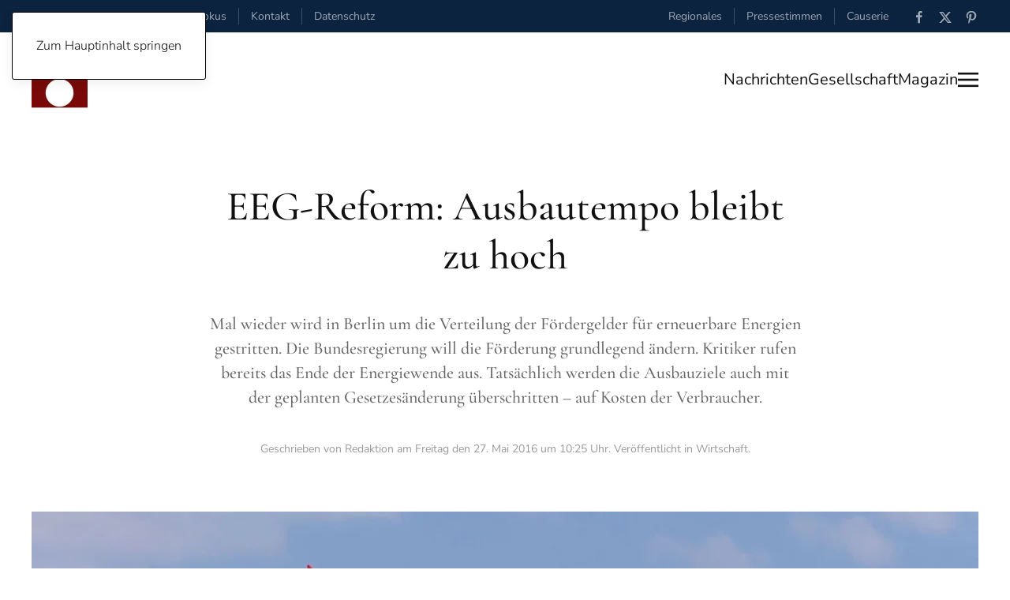

--- FILE ---
content_type: text/html; charset=utf-8
request_url: https://www.zeitfokus.de/nachrichten/wirtschaft/eeg-reform-ausbautempo-bleibt-zu-hoch
body_size: 11017
content:
<!DOCTYPE html>
<html xmlns:og="https://ogp.me/ns#" 
xmlns:fb="https://www.facebook.com/2008/fbml" lang="de-de" dir="ltr">
    <head>
        <meta name="viewport" content="width=device-width, initial-scale=1">
        <link rel="icon" href="/images/Logo/favicon_zeitfokus_2019.2.jpg" sizes="any">
                <link rel="apple-touch-icon" href="/images/Logo/favicon_zeitfokus_2019.2.jpg">
        <meta charset="utf-8">
	<meta name="twitter:card" content="summary_large_image">
	<meta name="twitter:site" content="@zeitfokus">
	<meta name="twitter:creator" content="Zeitfokus">
	<meta name="twitter:title" content="EEG-Reform: Ausbautempo bleibt zu hoch">
	<meta name="twitter:image" content="https://www.zeitfokus.de/images/archive/article/5795052373f77691457fbf2daa1b87cc.jpg">
	<meta name="twitter:description" content="Mal wieder wird in Berlin um die Verteilung der Fördergelder für erneuerbare Energien gestritten. Die Bundesregierung will die Förderung grundlegend ändern. Kritiker rufen bereits das Ende der Energiewende aus. Tatsächlich werden die Ausbauziele auch mit der geplanten Gesetzesänderung überschritten – auf Kosten der Verbraucher.   ">
	<meta name="author" content="Redaktion">
	<meta name="robots" content="
">
	<meta property="og:title" content="EEG-Reform: Ausbautempo bleibt zu hoch">
	<meta property="og:type" content="article">
	<meta property="og:image" content="https://www.zeitfokus.de/images/archive/article/5795052373f77691457fbf2daa1b87cc.jpg">
	<meta property="og:url" content="https://www.zeitfokus.de/nachrichten/wirtschaft/eeg-reform-ausbautempo-bleibt-zu-hoch">
	<meta property="og:site_name" content="Zeitfokus">
	<meta property="og:description" content="Mal wieder wird in Berlin um die Verteilung der Fördergelder für erneuerbare Energien gestritten. Die Bundesregierung will die Förderung grundlegend ändern. Kritiker rufen bereits das Ende der Energiewende aus. Tatsächlich werden die Ausbauziele auch mit der geplanten Gesetzesänderung überschritten – auf Kosten der Verbraucher.   ">
	<meta property="fb:app_id" content="358606051514004">
	<meta name="description" content="Zeitfokus News, Nachrichten und aktuelle Meldungen aus allen Ressorts. Politik, Wirtschaft, Gesellschaft, Themen und Umwelt im Überblick.">
	<meta name="generator" content="Joomla! Pro Vx - Enterprise Level Web Content Management by Zeitfokus">
	<title>Zeitfokus – EEG-Reform: Ausbautempo bleibt zu hoch</title>
	<link href="https://www.zeitfokus.de/component/search/?layout=blog&amp;id=2696&amp;Itemid=1833&amp;catid=78&amp;format=opensearch" rel="search" title="Suchen Zeitfokus" type="application/opensearchdescription+xml">
<link href="/media/vendor/joomla-custom-elements/css/joomla-alert.min.css?0.4.1" rel="stylesheet">
	<link href="/media/system/css/joomla-fontawesome.min.css?4.5.21" rel="preload" as="style" onload="this.onload=null;this.rel='stylesheet'">
	<link href="/templates/yootheme/css/theme.44.css?1751958797" rel="stylesheet">
	<link href="/templates/yootheme/css/custom.css?4.5.21" rel="stylesheet">
<script type="application/json" class="joomla-script-options new">{"joomla.jtext":{"ERROR":"Fehler","MESSAGE":"Nachricht","NOTICE":"Hinweis","WARNING":"Warnung","JCLOSE":"Schließen","JOK":"OK","JOPEN":"Öffnen"},"system.paths":{"root":"","rootFull":"https:\/\/www.zeitfokus.de\/","base":"","baseFull":"https:\/\/www.zeitfokus.de\/"},"csrf.token":"259b657937b54fc0f0b653c22f3cfd7e"}</script>
	<script src="/media/system/js/core.min.js?2cb912"></script>
	<script src="/media/system/js/messages.min.js?9a4811" type="module"></script>
	<script src="/templates/yootheme/vendor/assets/uikit/dist/js/uikit.min.js?4.5.21"></script>
	<script src="/templates/yootheme/vendor/assets/uikit/dist/js/uikit-icons-paladin.min.js?4.5.21"></script>
	<script src="/templates/yootheme/js/theme.js?4.5.21"></script>
	<script type="application/ld+json">{"@context":"https://schema.org","@graph":[{"@type":"Organization","@id":"https://www.zeitfokus.de/#/schema/Organization/base","name":"Zeitfokus","url":"https://www.zeitfokus.de/"},{"@type":"WebSite","@id":"https://www.zeitfokus.de/#/schema/WebSite/base","url":"https://www.zeitfokus.de/","name":"Zeitfokus","publisher":{"@id":"https://www.zeitfokus.de/#/schema/Organization/base"}},{"@type":"WebPage","@id":"https://www.zeitfokus.de/#/schema/WebPage/base","url":"https://www.zeitfokus.de/nachrichten/wirtschaft/eeg-reform-ausbautempo-bleibt-zu-hoch","name":"Zeitfokus – EEG-Reform: Ausbautempo bleibt zu hoch","description":"Zeitfokus News, Nachrichten und aktuelle Meldungen aus allen Ressorts. Politik, Wirtschaft, Gesellschaft, Themen und Umwelt im Überblick.","isPartOf":{"@id":"https://www.zeitfokus.de/#/schema/WebSite/base"},"about":{"@id":"https://www.zeitfokus.de/#/schema/Organization/base"},"inLanguage":"de-DE"},{"@type":"Article","@id":"https://www.zeitfokus.de/#/schema/com_content/article/2696","name":"EEG-Reform: Ausbautempo bleibt zu hoch","headline":"EEG-Reform: Ausbautempo bleibt zu hoch","inLanguage":"de-DE","author":{"@type":"Person","name":"Redaktion"},"thumbnailUrl":"images/archive/article/5795052373f77691457fbf2daa1b87cc.jpg","image":"images/archive/article/5795052373f77691457fbf2daa1b87cc.jpg","articleSection":"Wirtschaft","dateCreated":"2016-05-27T08:25:03+00:00","isPartOf":{"@id":"https://www.zeitfokus.de/#/schema/WebPage/base"}}]}</script>
	<script>window.yootheme ||= {}; var $theme = yootheme.theme = {"i18n":{"close":{"label":"Schlie\u00dfen"},"totop":{"label":"Zur\u00fcck nach oben"},"marker":{"label":"\u00d6ffnen"},"navbarToggleIcon":{"label":"Men\u00fc \u00f6ffnen"},"paginationPrevious":{"label":"Vorherige Seite"},"paginationNext":{"label":"N\u00e4chste Seite"},"searchIcon":{"toggle":"Suche \u00f6ffnen","submit":"Suche ausf\u00fchren"},"slider":{"next":"N\u00e4chste Folie","previous":"Vorherige Folie","slideX":"Folie %s","slideLabel":"%s von %s"},"slideshow":{"next":"N\u00e4chste Folie","previous":"Vorherige Folie","slideX":"Folie %s","slideLabel":"%s von %s"},"lightboxPanel":{"next":"N\u00e4chste Folie","previous":"Vorherige Folie","slideLabel":"%s von %s","close":"Schlie\u00dfen"}}};</script>
	<script type="application/ld+json">{"@context":"https://schema.org","@type":"BreadcrumbList","itemListElement":[{"@type":"ListItem","position":1,"item":{"@type":"WebPage","@id":"index.php?Itemid=1553","name":"Startseite"}},{"@type":"ListItem","position":2,"item":{"@type":"WebPage","@id":"index.php?option=com_content&view=article&id=12887&Itemid=1554","name":"Nachrichten"}},{"@type":"ListItem","position":3,"item":{"@type":"WebPage","@id":"index.php?option=com_content&view=category&layout=blog&id=78&Itemid=1833","name":"Wirtschaft"}},{"@type":"ListItem","position":4,"item":{"name":"EEG-Reform: Ausbautempo bleibt zu hoch"}}],"@id":"https://www.zeitfokus.de/#/schema/BreadcrumbList/992"}</script>
	

    </head>
    <body class="">

        <div class="uk-hidden-visually uk-notification uk-notification-top-left uk-width-auto">
            <div class="uk-notification-message">
                <a href="#tm-main" class="uk-link-reset">Zum Hauptinhalt springen</a>
            </div>
        </div>

        
        
        <div class="tm-page">

                        


<header class="tm-header-mobile uk-hidden@m">


        <div uk-sticky show-on-up animation="uk-animation-slide-top" cls-active="uk-navbar-sticky" sel-target=".uk-navbar-container">
    
        <div class="uk-navbar-container">

            <div class="uk-container uk-container-expand">
                <nav class="uk-navbar" uk-navbar="{&quot;align&quot;:&quot;left&quot;,&quot;container&quot;:&quot;.tm-header-mobile &gt; [uk-sticky]&quot;,&quot;boundary&quot;:&quot;.tm-header-mobile .uk-navbar-container&quot;}">

                                        <div class="uk-navbar-left ">

                                                    <a href="https://www.zeitfokus.de/" aria-label="Zurück zur Startseite" class="uk-logo uk-navbar-item">
    <picture>
<source type="image/webp" srcset="/templates/yootheme/cache/0b/logo_zeitfokus_2024_header_200x340-0ba86790.webp 47w, /templates/yootheme/cache/06/logo_zeitfokus_2024_header_200x340-061cd330.webp 94w" sizes="(min-width: 47px) 47px">
<img alt="#zeitfokus." loading="eager" src="/templates/yootheme/cache/98/logo_zeitfokus_2024_header_200x340-98b80836.png" width="47" height="80">
</picture></a>
                        
                        
                        
                    </div>
                    
                    
                                        <div class="uk-navbar-right">

                                                    
                        
                                                    <a uk-toggle href="#tm-dialog-mobile" class="uk-navbar-toggle">

                <span class="uk-margin-small-right uk-text-middle">Menü</span>
        
        <div uk-navbar-toggle-icon></div>

        
    </a>
                        
                    </div>
                    
                </nav>
            </div>

        </div>

        </div>
    



        <div id="tm-dialog-mobile" uk-offcanvas="container: true; overlay: true" mode="slide" flip>
        <div class="uk-offcanvas-bar uk-flex uk-flex-column">

                        <button class="uk-offcanvas-close uk-close-large" type="button" uk-close uk-toggle="cls: uk-close-large; mode: media; media: @s"></button>
            
                        <div class="uk-margin-auto-bottom">
                
<div class="uk-grid uk-child-width-1-1" uk-grid>    <div>
<div class="uk-panel" id="module-tm-4">

    
    <a href="https://www.zeitfokus.de/" aria-label="Zurück zur Startseite" class="uk-logo">
    <picture>
<source type="image/webp" srcset="/templates/yootheme/cache/d1/logo-zeitfokus_2020.2_quantcast-d116038a.webp 552w, /templates/yootheme/cache/f0/logo-zeitfokus_2020.2_quantcast-f01f3ad2.webp 553w" sizes="(min-width: 553px) 553px">
<img alt="#zeitfokus." loading="eager" src="/templates/yootheme/cache/a7/logo-zeitfokus_2020.2_quantcast-a72f218a.png" width="553" height="184">
</picture></a>
</div>
</div>    <div>
<div class="uk-panel" id="module-menu-dialog-mobile">

    
    
<ul class="uk-nav uk-nav-default">
    
	<li class="item-2127"><a href="/inhalte">INHALTE / ARCHIV</a></li>
	<li class="item-2128 uk-nav-divider"></li>
	<li class="item-2129 uk-active uk-parent"><a href="/nachrichten">Nachrichten</a>
	<ul class="uk-nav-sub">

		<li class="item-2132"><a href="/nachrichten/welt">Welt</a></li>
		<li class="item-2133 uk-active"><a href="/nachrichten/wirtschaft">Wirtschaft</a></li>
		<li class="item-2135"><a href="/nachrichten/politik">Politik</a></li>
		<li class="item-2134"><a href="/nachrichten/umwelt">Umwelt</a></li>
		<li class="item-2136"><a href="/nachrichten/themen">Themen</a></li></ul></li>
	<li class="item-2130 uk-parent"><a href="/gesellschaft">Gesellschaft</a>
	<ul class="uk-nav-sub">

		<li class="item-2137"><a href="/gesellschaft/meinung">Meinung</a></li>
		<li class="item-2138"><a href="/gesellschaft/gesundheit">Gesundheit</a></li>
		<li class="item-2139"><a href="/gesellschaft/bildung">Bildung</a></li>
		<li class="item-2140"><a href="/gesellschaft/arbeit">Arbeit</a></li>
		<li class="item-2233"><a href="/gesellschaft/soziales">Soziales</a></li></ul></li>
	<li class="item-2131 uk-parent"><a href="/magazin">Magazin</a>
	<ul class="uk-nav-sub">

		<li class="item-2141"><a href="/magazin/medien">Medien</a></li>
		<li class="item-2231"><a href="/magazin/menschen">Menschen</a></li>
		<li class="item-2142"><a href="/magazin/wissenschaft">Wissenschaft</a></li>
		<li class="item-2143"><a href="/magazin/technik">Technik</a></li>
		<li class="item-2144"><a href="/magazin/lifestyle">Lifestyle</a></li>
		<li class="item-2145"><a href="/magazin/kultur">Kunst &amp; Kultur</a></li>
		<li class="item-2146"><a href="/magazin/filme">Filme</a></li></ul></li>
	<li class="item-2147 uk-parent"><a href="/regional">Regional</a>
	<ul class="uk-nav-sub">

		<li class="item-2148"><a href="/regional/regio-news">Regio-News</a></li></ul></li>
	<li class="item-2149 uk-parent"><a href="/causerie">Causerie</a>
	<ul class="uk-nav-sub">

		<li class="item-2150"><a href="/causerie/andersdenkend">Andersdenkend</a></li></ul></li>
	<li class="item-2151 uk-parent"><a href="/presse">Pressestimmen</a>
	<ul class="uk-nav-sub">

		<li class="item-2152"><a href="/presse/meldungen">Meldungen / Archiv</a></li></ul></li>
	<li class="item-2153 uk-nav-divider"></li>
	<li class="item-2154 uk-parent"><a href="/informationen/rechtliche/impressum">RECHTLICHES</a>
	<ul class="uk-nav-sub">

		<li class="item-2157"><a href="/informationen/rechtliche/impressum">Impressum</a></li>
		<li class="item-2158"><a href="/informationen/rechtliche/nutzungsbedingungen">Nutzungsbedingungen</a></li>
		<li class="item-2159"><a href="/informationen/rechtliche/datenschutz">Datenschutzerklärung</a></li></ul></li></ul>

</div>
</div>    <div>
<div class="uk-panel" id="module-tm-6">

    
    

    <form id="search-tm-6" action="/nachrichten/wirtschaft/eeg-reform-ausbautempo-bleibt-zu-hoch" method="post" role="search" class="uk-search uk-search-default uk-width-1-1"><span uk-search-icon></span><input name="searchword" placeholder="Suche" minlength="3" aria-label="Suche" type="search" class="uk-search-input"><input type="hidden" name="task" value="search"><input type="hidden" name="option" value="com_search"><input type="hidden" name="Itemid" value="1833"></form>
    

</div>
</div>    <div>
<div class="uk-panel" id="module-tm-8">

    
    <ul class="uk-grid uk-flex-inline uk-flex-middle uk-flex-nowrap uk-grid-small">                    <li><a href="https://www.facebook.com/zeitfokus/" class="uk-preserve-width uk-icon-link" rel="noreferrer" target="_blank"><span uk-icon="icon: facebook;"></span></a></li>
                    <li><a href="https://twitter.com/zeitfokus" class="uk-preserve-width uk-icon-link" rel="noreferrer" target="_blank"><span uk-icon="icon: twitter;"></span></a></li>
                    <li><a href="https://www.pinterest.de/zeitfokus/" class="uk-preserve-width uk-icon-link" rel="noreferrer" target="_blank"><span uk-icon="icon: pinterest;"></span></a></li>
            </ul>
</div>
</div></div>
            </div>
            
            
        </div>
    </div>
    
    
    

</header>


<div class="tm-toolbar tm-toolbar-default uk-visible@m">
    <div class="uk-container uk-flex uk-flex-middle uk-container-expand">

                <div>
            <div class="uk-grid-medium uk-child-width-auto uk-flex-middle" uk-grid="margin: uk-margin-small-top">

                                <div>
<div class="uk-panel" id="module-995">

    
    
<div class="uk-margin-remove-last-child custom" ><script>
document.currentScript.insertAdjacentHTML('afterend', '<time datetime="' + new Date().toJSON() + '">' + new Intl.DateTimeFormat(document.documentElement.lang, {weekday: 'long'}).format() + '</time>');    
</script>,&nbsp;
<script>
document.currentScript.insertAdjacentHTML('afterend', '<time datetime="' + new Date().toJSON() + '">' + new Intl.DateTimeFormat(document.documentElement.lang, {day: 'numeric'}).format() + '</time>');    
</script>
<script>
document.currentScript.insertAdjacentHTML('afterend', '<time datetime="' + new Date().toJSON() + '">' + new Intl.DateTimeFormat(document.documentElement.lang, {month: 'long'}).format() + '</time>');    
</script>
<script>
document.currentScript.insertAdjacentHTML('afterend', '<time datetime="' + new Date().toJSON() + '">' + new Intl.DateTimeFormat(document.documentElement.lang, {year: 'numeric'}).format() + '</time>');    
</script></div>

</div>
</div><div>
<div class="uk-panel" id="module-1021">

    
    
<ul class="uk-subnav uk-subnav-divider" uk-dropnav="{&quot;boundary&quot;:&quot;false&quot;,&quot;container&quot;:&quot;body&quot;}">
    
	<li class="item-2160"><a href="/">Zeitfokus</a></li>
	<li class="item-1872"><a href="/informationen/kontakt">Kontakt</a></li>
	<li class="item-1830"><a href="/informationen/rechtliche/datenschutz">Datenschutz</a></li></ul>

</div>
</div>
                
                
            </div>
        </div>
        
                <div class="uk-margin-auto-left">
            <div class="uk-grid-medium uk-child-width-auto uk-flex-middle" uk-grid="margin: uk-margin-small-top">
                <div>
<div class="uk-panel" id="module-993">

    
    
<ul class="uk-subnav uk-subnav-divider" uk-dropnav="{&quot;boundary&quot;:&quot;false&quot;,&quot;container&quot;:&quot;body&quot;}">
    
	<li class="item-2099"><a href="/regional">Regionales</a></li>
	<li class="item-2098"><a href="/presse">Pressestimmen</a></li>
	<li class="item-2105"><a href="/causerie">Causerie</a></li></ul>

</div>
</div><div>
<div class="uk-panel" id="module-tm-7">

    
    <ul class="uk-grid uk-flex-inline uk-flex-middle uk-flex-nowrap uk-grid-small">                    <li><a href="https://www.facebook.com/zeitfokus/" class="uk-preserve-width uk-icon-link" rel="noreferrer" target="_blank"><span uk-icon="icon: facebook; width: 18; height: 18;"></span></a></li>
                    <li><a href="https://twitter.com/zeitfokus" class="uk-preserve-width uk-icon-link" rel="noreferrer" target="_blank"><span uk-icon="icon: twitter; width: 18; height: 18;"></span></a></li>
                    <li><a href="https://www.pinterest.de/zeitfokus/" class="uk-preserve-width uk-icon-link" rel="noreferrer" target="_blank"><span uk-icon="icon: pinterest; width: 18; height: 18;"></span></a></li>
            </ul>
</div>
</div>
            </div>
        </div>
        
    </div>
</div>

<header class="tm-header uk-visible@m">



        <div uk-sticky media="@m" show-on-up animation="uk-animation-slide-top" cls-active="uk-navbar-sticky" sel-target=".uk-navbar-container">
    
        <div class="uk-navbar-container uk-navbar-primary">

            <div class="uk-container uk-container-xlarge">
                <nav class="uk-navbar" uk-navbar="{&quot;align&quot;:&quot;left&quot;,&quot;container&quot;:&quot;.tm-header &gt; [uk-sticky]&quot;,&quot;boundary&quot;:&quot;.tm-header .uk-navbar-container&quot;}">

                                        <div class="uk-navbar-left ">

                                                    <a href="https://www.zeitfokus.de/" aria-label="Zurück zur Startseite" class="uk-logo uk-navbar-item">
    <picture>
<source type="image/webp" srcset="/templates/yootheme/cache/24/logo_zeitfokus_2024_header_200x340-240c0303.webp 71w, /templates/yootheme/cache/46/logo_zeitfokus_2024_header_200x340-46a22d4c.webp 142w" sizes="(min-width: 71px) 71px">
<img alt="#zeitfokus." loading="eager" src="/templates/yootheme/cache/1b/logo_zeitfokus_2024_header_200x340-1b2a15b1.png" width="71" height="120">
</picture></a>
                        
                        
                        
                    </div>
                    
                    
                                        <div class="uk-navbar-right">

                                                    
                        
                                                    
<ul class="uk-navbar-nav" id="module-997">
    
	<li class="item-2070"><a href="/nachrichten">Nachrichten</a></li>
	<li class="item-2071"><a href="/gesellschaft">Gesellschaft</a></li>
	<li class="item-2072"><a href="/magazin">Magazin</a></li></ul>
<a uk-toggle href="#tm-dialog" class="uk-navbar-toggle">

        
        <div uk-navbar-toggle-icon></div>

        
    </a>
                        
                    </div>
                    
                </nav>
            </div>

        </div>

        </div>
    






        <div id="tm-dialog" uk-offcanvas="container: true" mode="slide" flip>
        <div class="uk-offcanvas-bar uk-flex uk-flex-column">

            <button class="uk-offcanvas-close uk-close-large" type="button" uk-close uk-toggle="cls: uk-close-large; mode: media; media: @s"></button>

                        <div class="uk-margin-auto-bottom tm-height-expand">
                
<div class="uk-grid uk-child-width-1-1" uk-grid>    <div>
<div class="uk-panel" id="module-tm-5">

    
    

    <form id="search-tm-5" action="/nachrichten/wirtschaft/eeg-reform-ausbautempo-bleibt-zu-hoch" method="post" role="search" class="uk-search uk-search-default uk-width-1-1"><span uk-search-icon></span><input name="searchword" placeholder="Suche" minlength="3" aria-label="Suche" type="search" class="uk-search-input"><input type="hidden" name="task" value="search"><input type="hidden" name="option" value="com_search"><input type="hidden" name="Itemid" value="1833"></form>
    

</div>
</div>    <div>
<div class="uk-panel" id="module-tm-3">

    
    <a href="https://www.zeitfokus.de/" aria-label="Zurück zur Startseite" class="uk-logo">
    <picture>
<source type="image/webp" srcset="/templates/yootheme/cache/d1/logo-zeitfokus_2020.2_quantcast-d116038a.webp 552w, /templates/yootheme/cache/f0/logo-zeitfokus_2020.2_quantcast-f01f3ad2.webp 553w" sizes="(min-width: 553px) 553px">
<img alt="#zeitfokus." loading="eager" src="/templates/yootheme/cache/a7/logo-zeitfokus_2020.2_quantcast-a72f218a.png" width="553" height="184">
</picture></a>
</div>
</div>    <div>
<div class="uk-panel" id="module-1020">

    
    
<ul class="uk-nav uk-nav-default">
    
	<li class="item-2127"><a href="/inhalte">INHALTE / ARCHIV</a></li>
	<li class="item-2128 uk-nav-divider"></li>
	<li class="item-2129 uk-active uk-parent"><a href="/nachrichten">Nachrichten</a>
	<ul class="uk-nav-sub">

		<li class="item-2132"><a href="/nachrichten/welt">Welt</a></li>
		<li class="item-2133 uk-active"><a href="/nachrichten/wirtschaft">Wirtschaft</a></li>
		<li class="item-2135"><a href="/nachrichten/politik">Politik</a></li>
		<li class="item-2134"><a href="/nachrichten/umwelt">Umwelt</a></li>
		<li class="item-2136"><a href="/nachrichten/themen">Themen</a></li></ul></li>
	<li class="item-2130 uk-parent"><a href="/gesellschaft">Gesellschaft</a>
	<ul class="uk-nav-sub">

		<li class="item-2137"><a href="/gesellschaft/meinung">Meinung</a></li>
		<li class="item-2138"><a href="/gesellschaft/gesundheit">Gesundheit</a></li>
		<li class="item-2139"><a href="/gesellschaft/bildung">Bildung</a></li>
		<li class="item-2140"><a href="/gesellschaft/arbeit">Arbeit</a></li>
		<li class="item-2233"><a href="/gesellschaft/soziales">Soziales</a></li></ul></li>
	<li class="item-2131 uk-parent"><a href="/magazin">Magazin</a>
	<ul class="uk-nav-sub">

		<li class="item-2141"><a href="/magazin/medien">Medien</a></li>
		<li class="item-2231"><a href="/magazin/menschen">Menschen</a></li>
		<li class="item-2142"><a href="/magazin/wissenschaft">Wissenschaft</a></li>
		<li class="item-2143"><a href="/magazin/technik">Technik</a></li>
		<li class="item-2144"><a href="/magazin/lifestyle">Lifestyle</a></li>
		<li class="item-2145"><a href="/magazin/kultur">Kunst &amp; Kultur</a></li>
		<li class="item-2146"><a href="/magazin/filme">Filme</a></li></ul></li>
	<li class="item-2147 uk-parent"><a href="/regional">Regional</a>
	<ul class="uk-nav-sub">

		<li class="item-2148"><a href="/regional/regio-news">Regio-News</a></li></ul></li>
	<li class="item-2149 uk-parent"><a href="/causerie">Causerie</a>
	<ul class="uk-nav-sub">

		<li class="item-2150"><a href="/causerie/andersdenkend">Andersdenkend</a></li></ul></li>
	<li class="item-2151 uk-parent"><a href="/presse">Pressestimmen</a>
	<ul class="uk-nav-sub">

		<li class="item-2152"><a href="/presse/meldungen">Meldungen / Archiv</a></li></ul></li>
	<li class="item-2153 uk-nav-divider"></li>
	<li class="item-2154 uk-parent"><a href="/informationen/rechtliche/impressum">RECHTLICHES</a>
	<ul class="uk-nav-sub">

		<li class="item-2157"><a href="/informationen/rechtliche/impressum">Impressum</a></li>
		<li class="item-2158"><a href="/informationen/rechtliche/nutzungsbedingungen">Nutzungsbedingungen</a></li>
		<li class="item-2159"><a href="/informationen/rechtliche/datenschutz">Datenschutzerklärung</a></li></ul></li></ul>

</div>
</div></div>
            </div>
            
            
        </div>
    </div>
    
    
    


</header>

            
            

            <main id="tm-main" >

                
                <div id="system-message-container" aria-live="polite"></div>

                <!-- Builder #template-ygOHcCzU --><style class="uk-margin-remove-adjacent">#template-ygOHcCzU\#0 .el-link{color: #aaaaaa;}</style>
<div class="uk-section-default uk-section uk-padding-remove-bottom">
    
        
        
        
            
                                <div class="uk-container">                
                    <div class="uk-grid-margin uk-container uk-container-xsmall"><div class="uk-grid tm-grid-expand uk-child-width-1-1">
<div class="uk-width-1-1@m">
    
        
            
            
            
                
                    
<h1 class="uk-heading-small uk-margin-small uk-text-center">        EEG-Reform: Ausbautempo bleibt zu hoch    </h1><div class="uk-panel uk-text-lead uk-margin-medium uk-text-center"><p>Mal wieder wird in Berlin um die Verteilung der Fördergelder für erneuerbare Energien gestritten. Die Bundesregierung will die Förderung grundlegend ändern. Kritiker rufen bereits das Ende der Energiewende aus. Tatsächlich werden die Ausbauziele auch mit der geplanten Gesetzesänderung überschritten – auf Kosten der Verbraucher. </p></div><div class="uk-panel uk-text-meta uk-margin uk-text-center"><span class="uk-link-text">Geschrieben von Redaktion am <time datetime="2016-05-27T10:25:03+02:00">Freitag den 27. Mai 2016 um 10:25 Uhr</time>. Veröffentlicht in <a href="/nachrichten/wirtschaft" >Wirtschaft</a>.</span></div>
                
            
        
    
</div></div></div><div class="uk-grid tm-grid-expand uk-child-width-1-1 uk-margin-large">
<div class="uk-width-1-1@m">
    
        
            
            
            
                
                    
<div class="uk-margin-small">
        <picture>
<source type="image/webp" srcset="/templates/yootheme/cache/b3/5795052373f77691457fbf2daa1b87cc-b342f1d7.webp 768w, /templates/yootheme/cache/6a/5795052373f77691457fbf2daa1b87cc-6ae536e7.webp 1024w, /templates/yootheme/cache/03/5795052373f77691457fbf2daa1b87cc-0330986f.webp 1200w" sizes="(min-width: 1200px) 1200px">
<img src="/templates/yootheme/cache/7a/5795052373f77691457fbf2daa1b87cc-7a9a6b82.jpeg" width="1200" height="800" class="el-image" alt="Windrad im Wattenmeer" loading="lazy">
</picture>    
    
</div><div class="uk-panel uk-text-meta">Windrad im Wattenmeer</div><div class="uk-panel uk-text-meta">Bild: Erich Westendarp / CC0 via Pixabay</div>
                
            
        
    
</div></div><div class="uk-grid-margin uk-container uk-container-xsmall"><div class="uk-grid tm-grid-expand uk-child-width-1-1">
<div class="uk-width-1-1@m">
    
        
            
            
            
                
                    <div class="uk-panel uk-text-large uk-dropcap uk-margin"><p>Mal wieder wird in Berlin um die Verteilung der Fördergelder für erneuerbare Energien gestritten. Die Bundesregierung will die Förderung grundlegend ändern. Kritiker rufen bereits das Ende der Energiewende aus. Tatsächlich werden die Ausbauziele auch mit der geplanten Gesetzesänderung überschritten – auf Kosten der Verbraucher. </p>

 

<p>Durch die Umstellung der Förderung auf Ausschreibungen sollen Ausbautempo und Förderkosten zukünftig besser kontrolliert werden. Geplant ist, nicht mehr allen Anlagen, die Strom aus Sonne, Wind oder Biogas produzieren, eine extra Vergütung zu zahlen. Der Gesetzgeber gibt stattdessen eine feste Menge an Leistung vor, die im Jahr ans Netz gehen darf – nur die günstigsten Anbieter erhalten den Zuschlag. 
Das ist nach den bisherigen Erfahrungen mit dem Erneuerbaren Energie Gesetz (EEG) auch dringend nötig: Zwar ist der Anteil erneuerbarer Energien auf mittlerweile über 32 Prozent der Stromproduktion gestiegen. Doch dieser Erfolg ist teuer erkauft. Seit 2009 haben sich die Förderkosten, die jedes Jahr auf die Stromverbraucher umgelegt werden, mehr als vervierfacht und belaufen sich in diesem Jahr auf beinahe 24 Milliarden Euro.
  <br /><br />
Eine verlässlichere Einhaltung von Ausbauzielen ist daher notwendig – auch damit der Netzausbau mit den erneuerbaren Energien Schritt halten kann.
  <br /><br />
Dass das mit der Reform gelingt ist aber unwahrscheinlich: Bis 2025 sollen nach dem Plan der Regierung rund 40 bis 45 Prozent des Stromverbrauchs mittels Sonne, Wind und Co gedeckt werden – bedeutet maximal 37,6 Prozent bis 2020. Verschiedene Entwicklungen können jedoch dazu führen, dass der Anteil bereits auf über 42 Prozent im Jahr 2020 und über 50 Prozent im Jahr 2025 steigt. Beispielsweise wenn der Stromverbrauch sinkt oder ältere Anlagen länger am Netz bleiben als im Entwurf des neuen EEG angenommen.
  <br /><br />
Tatsächlich liegt auch in der Art der Ausschreibungsmengen selbst nur eine Scheingenauigkeit. Denn ausgeschrieben wird keine Strommenge, sondern eine bestimmte Anzahl an Megawatt – also eine Art Stromerzeugungspotenzial. Wieviel Strom beispielsweise eine Windanlage dann tatsächlich erzeugt, hängt vom technischen Fortschritt ebenso ab wie schlicht vom Wetter.
Das alles kann dazu führen, dass die Kosten weiter steigen – auch weil der sichere Betrieb der Netze immer mehr Aufwand erfordert. Vor diesem Hintergrund müssen die Ausbauziele als Orientierung ernst genommen werden. Die Bundesregierung muss die im EEG-Entwurf getroffenen Annahmen und Ausnahmen noch einmal kritisch prüfen und regelmäßig anpassen.

</p>
<br /><br />
<div class="block_legals_version">
  Quelle: IW Köln
</div>
<br /><br /></div>
                
            
        
    
</div></div></div>
                                </div>                
            
        
    
</div>
<div class="uk-section-default uk-section">
    
        
        
        
            
                                <div class="uk-container uk-container-xlarge">                
                    <div class="uk-grid tm-grid-expand uk-child-width-1-1 uk-grid-margin">
<div class="uk-width-1-1@m">
    
        
            
            
            
                
                    <hr>
<h2 class="uk-h6 uk-margin-small">        <a class="el-link uk-link-reset" href="/nachrichten/wirtschaft">Mehr Beiträge aus dem Bereich: Wirtschaft</a>    </h2>
                
            
        
    
</div></div><div class="uk-grid tm-grid-expand uk-child-width-1-1 uk-grid-margin">
<div class="uk-width-1-1">
    
        
            
            
            
                
                    
<div class="uk-margin">
    
        <div class="uk-grid uk-child-width-1-1 uk-child-width-1-4@m uk-grid-column-small uk-grid-divider uk-grid-match" uk-grid>                <div>
<div class="el-item uk-flex uk-flex-column">
        <a class="uk-flex-1 uk-panel uk-margin-remove-first-child uk-link-toggle" href="/nachrichten/wirtschaft/trumps-zerstoerungswerk-handels-und-aussenpolitik-des-us-praesidenten-250526">    
        
            
                
            
            
                                

    
                <picture>
<source type="image/webp" srcset="/templates/yootheme/cache/c7/id.016600-c71038cf.webp 768w, /templates/yootheme/cache/94/id.016600-94745d18.webp 1024w, /templates/yootheme/cache/65/id.016600-65a8cd5b.webp 1366w, /templates/yootheme/cache/ba/id.016600-ba201c55.webp 1540w" sizes="(min-width: 1540px) 1540px">
<img src="/templates/yootheme/cache/07/id.016600-07651d58.jpeg" width="1540" height="765" alt="Trump hält das von ihm inszenierte Durcheinander vermutlich für ein Musterbeispiel seiner &quot;Art of the Deal&quot;. Tatsächlich lautet die Botschaft aber: Auf die größte Wirtschaftsmacht der Welt ist kein Verlass mehr." loading="lazy" class="el-image">
</picture>        
        
    
                
                
                    

                <div class="el-meta uk-h6 uk-text-primary uk-margin-small-top uk-margin-remove-bottom">Handels- und Außenpolitik</div>        
                <div class="el-title uk-h3 uk-margin-remove-top uk-margin-remove-bottom">                        Trumps Zerstörungswerk                    </div>        
        
    
        
        
                <div class="el-content uk-panel uk-text-meta uk-margin-small-top">26. Mai 2025  | Raimund Neuß</div>        
        
        

                
                
            
        
        </a>    
</div></div>
                <div>
<div class="el-item uk-flex uk-flex-column">
        <a class="uk-flex-1 uk-panel uk-margin-remove-first-child uk-link-toggle" href="/nachrichten/wirtschaft/wachstumsprognose-geld-alleine-wird-nicht-reichen-250521">    
        
            
                
            
            
                                

    
                <picture>
<source type="image/webp" srcset="/templates/yootheme/cache/47/id.016568-478d057d.webp 768w, /templates/yootheme/cache/1c/id.016568-1cff235e.webp 1024w, /templates/yootheme/cache/ed/id.016568-ed23b31d.webp 1366w, /templates/yootheme/cache/ea/id.016568-ea2cc68e.webp 1540w" sizes="(min-width: 1540px) 1540px">
<img src="/templates/yootheme/cache/cb/id.016568-cbcd148e.jpeg" width="1540" height="765" alt="Dieser Umbruch kann eine Chance sein, wenn man neue Geschäftsmodelle möglich macht und die Standortbedingungen wirklich verbessert." loading="lazy" class="el-image">
</picture>        
        
    
                
                
                    

                <div class="el-meta uk-h6 uk-text-primary uk-margin-small-top uk-margin-remove-bottom">Wachstumsprognose</div>        
                <div class="el-title uk-h3 uk-margin-remove-top uk-margin-remove-bottom">                        Geld alleine wird nicht reichen                    </div>        
        
    
        
        
                <div class="el-content uk-panel uk-text-meta uk-margin-small-top">21. Mai 2025  | Redaktion</div>        
        
        

                
                
            
        
        </a>    
</div></div>
                <div>
<div class="el-item uk-flex uk-flex-column">
        <a class="uk-flex-1 uk-panel uk-margin-remove-first-child uk-link-toggle" href="/nachrichten/wirtschaft/thyssenkrupp-ig-metall-will-staatseinstieg-bei-marine-deka-fordert-verkauf-der-ruestungssparte-250305">    
        
            
                
            
            
                                

    
                <picture>
<source type="image/webp" srcset="/templates/yootheme/cache/ce/id.016063-ce445cb4.webp 768w, /templates/yootheme/cache/c1/id.016063-c195566f.webp 1024w, /templates/yootheme/cache/30/id.016063-3049c62c.webp 1366w, /templates/yootheme/cache/ea/id.016063-ea427503.webp 1540w" sizes="(min-width: 1540px) 1540px">
<img src="/templates/yootheme/cache/e3/id.016063-e3f38808.jpeg" width="1540" height="765" alt="Die U-Boote der Klasse 214 sind konventionelle Jagd-U-Boote, entwickelt von der Howaldtswerke-Deutsche Werft (HDW) bzw. seit 2013 von der ThyssenKrupp Marine Systems (TKMS)." loading="lazy" class="el-image">
</picture>        
        
    
                
                
                    

                <div class="el-meta uk-h6 uk-text-primary uk-margin-small-top uk-margin-remove-bottom">Thyssenkrupp</div>        
                <div class="el-title uk-h3 uk-margin-remove-top uk-margin-remove-bottom">                        IG Metall will Staatseinstieg bei ThyssenKrupp Marine Systems                    </div>        
        
    
        
        
                <div class="el-content uk-panel uk-text-meta uk-margin-small-top">5. März 2025  | Redaktion</div>        
        
        

                
                
            
        
        </a>    
</div></div>
                <div>
<div class="el-item uk-flex uk-flex-column">
        <a class="uk-flex-1 uk-panel uk-margin-remove-first-child uk-link-toggle" href="/nachrichten/wirtschaft/trump-vw-und-audi-werden-bluten">    
        
            
                
            
            
                                

    
                <picture>
<source type="image/webp" srcset="/templates/yootheme/cache/0e/id.015850-0e8ac042.webp 768w, /templates/yootheme/cache/65/id.015850-65f5c4fa.webp 1024w, /templates/yootheme/cache/94/id.015850-942954b9.webp 1366w, /templates/yootheme/cache/29/id.015850-299ff2e2.webp 1540w" sizes="(min-width: 1540px) 1540px">
<img src="/templates/yootheme/cache/c6/id.015850-c6f15b0a.jpeg" width="1540" height="765" alt="VW und vor allem Audi, das kein Werk in den USA betreibt, werden bluten und Käufer verlieren." loading="lazy" class="el-image">
</picture>        
        
    
                
                
                    

                <div class="el-meta uk-h6 uk-text-primary uk-margin-small-top uk-margin-remove-bottom">Trump</div>        
                <div class="el-title uk-h3 uk-margin-remove-top uk-margin-remove-bottom">                        VW und Audi werden bluten                    </div>        
        
    
        
        
                <div class="el-content uk-panel uk-text-meta uk-margin-small-top">4. Feb. 2025  | Redaktion</div>        
        
        

                
                
            
        
        </a>    
</div></div>
                </div>
    
</div>
                
            
        
    
</div></div>
                                </div>                
            
        
    
</div>

                
            </main>

            

                        <footer>
                <!-- Builder #footer -->
<div class="uk-section-secondary uk-section uk-section-small">
    
        
        
        
            
                                <div class="uk-container uk-container-xlarge">                
                    <div class="uk-grid tm-grid-expand uk-margin-remove-vertical" uk-grid>
<div class="uk-width-1-1">
    
        
            
            
            
                
                    
<div class="uk-panel uk-margin-remove-vertical">
    
    

<nav class="uk-margin-medium-bottom" aria-label="Navigationspfad">
    <ul class="uk-breadcrumb">
    
            <li>            <a href="/"><span>Startseite</span></a>
            </li>    
            <li>            <a href="/nachrichten"><span>Nachrichten</span></a>
            </li>    
            <li>            <a href="/nachrichten/wirtschaft"><span>Wirtschaft</span></a>
            </li>    
            <li>            <span aria-current="page">EEG-Reform: Ausbautempo bleibt zu hoch</span>            </li>    
    </ul>
</nav>

</div>
                
            
        
    
</div>
<div class="uk-width-1-1 uk-visible@s">
    
        
            
            
            
                
                    
<div class="uk-position-relative uk-margin uk-text-right uk-visible@s" style="right: 30px;"><a href="#" uk-totop uk-scroll></a></div>
                
            
        
    
</div></div><div class="uk-grid tm-grid-expand uk-child-width-1-1 uk-grid-margin uk-margin-remove-top">
<div class="uk-width-1-1">
    
        
            
            
            
                
                    <hr class="uk-margin-remove-vertical">
                
            
        
    
</div></div><div class="uk-grid tm-grid-expand uk-margin-medium" uk-grid>
<div class="uk-grid-item-match uk-flex-middle uk-width-1-1">
    
        
            
            
                        <div class="uk-panel uk-width-1-1">            
                
                    
<div class="uk-margin uk-text-left uk-visible@s">
    <ul class="uk-margin-remove-bottom uk-subnav  uk-subnav-divider uk-flex-left" uk-margin>        <li class="el-item ">
    <a class="el-link" href="/">Startseite</a></li>
        <li class="el-item ">
    <a class="el-link" href="/informationen/rechtliche/impressum">Impressum</a></li>
        <li class="el-item ">
    <a class="el-link" href="/informationen/rechtliche/datenschutz">Datenschutz</a></li>
        <li class="el-item ">
    <a class="el-link" href="/informationen/rechtliche/nutzungsbedingungen">Nutzung</a></li>
        <li class="el-item ">
    <a class="el-link" href="/informationen/kontakt">Kontakt</a></li>
        <li class="el-item ">
    <a class="el-link" href="/inhalte">Archiv</a></li>
        </ul>
</div>
<div class="uk-margin uk-text-center uk-hidden@s">
    <ul class="uk-margin-remove-bottom uk-subnav  uk-subnav-divider uk-flex-center" uk-margin>        <li class="el-item ">
    <a class="el-link" href="/">Startseite</a></li>
        <li class="el-item ">
    <a class="el-link" href="/informationen/rechtliche/impressum">Impressum</a></li>
        <li class="el-item ">
    <a class="el-link" href="/informationen/rechtliche/datenschutz">Datenschutz</a></li>
        <li class="el-item ">
    <a class="el-link" href="/informationen/rechtliche/nutzungsbedingungen">Nutzung</a></li>
        <li class="el-item ">
    <a class="el-link" href="/informationen/kontakt">Kontakt</a></li>
        <li class="el-item ">
    <a class="el-link" href="/inhalte">Archiv</a></li>
        </ul>
</div>
                
                        </div>            
        
    
</div>
<div class="uk-grid-item-match uk-flex-middle uk-width-1-1">
    
        
            
            
                        <div class="uk-panel uk-width-1-1">            
                
                    
                
                        </div>            
        
    
</div></div><div class="uk-grid tm-grid-expand uk-grid-margin" uk-grid>
<div class="uk-width-2-3@m">
    
        
            
            
            
                
                    
<div class="uk-panel uk-text-small">
    
    <div class="mod-footer">
	<div class="footer1">Copyright © 2010-2026 Zeitfokus. Alle Rechte vorbehalten.</div>
</div>

</div>
<div class="uk-panel uk-text-small">
    
    <div class="stats-module">
	<span class="stats-title">Unsere</span>
	<span class="stats-data">357</span>
	<span class="stats-title">Autoren und Partner haben für uns</span>
	<span class="stats-data">16224</span>
	<span class="stats-title">Beiträgen produziert. <br />Seit 2010 sind unsere Beiträge</span>
	<span class="stats-data">303447831</span>
<span> mal aufgerufen worden.</span>
</div>


</div>
<div class="uk-panel uk-text-small">
    
    
<div class="mod-whosonline">
							<p>Aktuell besuchen 21270&#160;Gäste unserer Webseite und ein Redakteur ist online.</p>
	
	</div>

</div>
                
            
        
    
</div>
<div class="uk-width-1-3@m">
    
        
            
            
            
                
                    
<div class="uk-margin uk-text-right uk-visible@s">
        <a class="el-link" href="/"><picture>
<source type="image/webp" srcset="/templates/yootheme/cache/97/logo-zeitfokus_2020.2_bottom-97deba53.webp 240w, /templates/yootheme/cache/17/logo-zeitfokus_2020.2_bottom-17dd92d5.webp 480w" sizes="(min-width: 240px) 240px">
<img src="/templates/yootheme/cache/6e/logo-zeitfokus_2020.2_bottom-6e8ce827.png" width="240" height="80" class="el-image" alt="#zeitfokus." loading="lazy">
</picture></a>    
    
</div>
<div class="uk-margin uk-text-center uk-hidden@s">
        <a class="el-link" href="/"><picture>
<source type="image/webp" srcset="/templates/yootheme/cache/97/logo-zeitfokus_2020.2_bottom-97deba53.webp 240w, /templates/yootheme/cache/17/logo-zeitfokus_2020.2_bottom-17dd92d5.webp 480w" sizes="(min-width: 240px) 240px">
<img src="/templates/yootheme/cache/6e/logo-zeitfokus_2020.2_bottom-6e8ce827.png" width="240" height="80" class="el-image" alt="#zeitfokus." loading="lazy">
</picture></a>    
    
</div>
<div class="uk-position-relative uk-margin uk-text-center uk-hidden@s"><a href="#" uk-totop uk-scroll></a></div>
                
            
        
    
</div></div>
                                </div>                
            
        
    
</div>            </footer>
            
        </div>

        
        

    <script type="text/javascript" async=true>
(function() {
  var host = window.location.hostname;
  var element = document.createElement('script');
  var firstScript = document.getElementsByTagName('script')[0];
  var url = 'https://cmp.inmobi.com'
    .concat('/choice/', '2ZpffmKxJQzFZ', '/', host, '/choice.js?tag_version=V3');
  var uspTries = 0;
  var uspTriesLimit = 3;
  element.async = true;
  element.type = 'text/javascript';
  element.src = url;

  firstScript.parentNode.insertBefore(element, firstScript);

  function makeStub() {
    var TCF_LOCATOR_NAME = '__tcfapiLocator';
    var queue = [];
    var win = window;
    var cmpFrame;

    function addFrame() {
      var doc = win.document;
      var otherCMP = !!(win.frames[TCF_LOCATOR_NAME]);

      if (!otherCMP) {
        if (doc.body) {
          var iframe = doc.createElement('iframe');

          iframe.style.cssText = 'display:none';
          iframe.name = TCF_LOCATOR_NAME;
          doc.body.appendChild(iframe);
        } else {
          setTimeout(addFrame, 5);
        }
      }
      return !otherCMP;
    }

    function tcfAPIHandler() {
      var gdprApplies;
      var args = arguments;

      if (!args.length) {
        return queue;
      } else if (args[0] === 'setGdprApplies') {
        if (
          args.length > 3 &&
          args[2] === 2 &&
          typeof args[3] === 'boolean'
        ) {
          gdprApplies = args[3];
          if (typeof args[2] === 'function') {
            args[2]('set', true);
          }
        }
      } else if (args[0] === 'ping') {
        var retr = {
          gdprApplies: gdprApplies,
          cmpLoaded: false,
          cmpStatus: 'stub'
        };

        if (typeof args[2] === 'function') {
          args[2](retr);
        }
      } else {
        if(args[0] === 'init' && typeof args[3] === 'object') {
          args[3] = Object.assign(args[3], { tag_version: 'V3' });
        }
        queue.push(args);
      }
    }

    function postMessageEventHandler(event) {
      var msgIsString = typeof event.data === 'string';
      var json = {};

      try {
        if (msgIsString) {
          json = JSON.parse(event.data);
        } else {
          json = event.data;
        }
      } catch (ignore) {}

      var payload = json.__tcfapiCall;

      if (payload) {
        window.__tcfapi(
          payload.command,
          payload.version,
          function(retValue, success) {
            var returnMsg = {
              __tcfapiReturn: {
                returnValue: retValue,
                success: success,
                callId: payload.callId
              }
            };
            if (msgIsString) {
              returnMsg = JSON.stringify(returnMsg);
            }
            if (event && event.source && event.source.postMessage) {
              event.source.postMessage(returnMsg, '*');
            }
          },
          payload.parameter
        );
      }
    }

    while (win) {
      try {
        if (win.frames[TCF_LOCATOR_NAME]) {
          cmpFrame = win;
          break;
        }
      } catch (ignore) {}

      if (win === window.top) {
        break;
      }
      win = win.parent;
    }
    if (!cmpFrame) {
      addFrame();
      win.__tcfapi = tcfAPIHandler;
      win.addEventListener('message', postMessageEventHandler, false);
    }
  };

  makeStub();

  function makeGppStub() {
    const CMP_ID = 10;
    const SUPPORTED_APIS = [
      '2:tcfeuv2',
      '6:uspv1',
      '7:usnatv1',
      '8:usca',
      '9:usvav1',
      '10:uscov1',
      '11:usutv1',
      '12:usctv1'
    ];

    window.__gpp_addFrame = function (n) {
      if (!window.frames[n]) {
        if (document.body) {
          var i = document.createElement("iframe");
          i.style.cssText = "display:none";
          i.name = n;
          document.body.appendChild(i);
        } else {
          window.setTimeout(window.__gpp_addFrame, 10, n);
        }
      }
    };
    window.__gpp_stub = function () {
      var b = arguments;
      __gpp.queue = __gpp.queue || [];
      __gpp.events = __gpp.events || [];

      if (!b.length || (b.length == 1 && b[0] == "queue")) {
        return __gpp.queue;
      }

      if (b.length == 1 && b[0] == "events") {
        return __gpp.events;
      }

      var cmd = b[0];
      var clb = b.length > 1 ? b[1] : null;
      var par = b.length > 2 ? b[2] : null;
      if (cmd === "ping") {
        clb(
          {
            gppVersion: "1.1", // must be “Version.Subversion”, current: “1.1”
            cmpStatus: "stub", // possible values: stub, loading, loaded, error
            cmpDisplayStatus: "hidden", // possible values: hidden, visible, disabled
            signalStatus: "not ready", // possible values: not ready, ready
            supportedAPIs: SUPPORTED_APIS, // list of supported APIs
            cmpId: CMP_ID, // IAB assigned CMP ID, may be 0 during stub/loading
            sectionList: [],
            applicableSections: [-1],
            gppString: "",
            parsedSections: {},
          },
          true
        );
      } else if (cmd === "addEventListener") {
        if (!("lastId" in __gpp)) {
          __gpp.lastId = 0;
        }
        __gpp.lastId++;
        var lnr = __gpp.lastId;
        __gpp.events.push({
          id: lnr,
          callback: clb,
          parameter: par,
        });
        clb(
          {
            eventName: "listenerRegistered",
            listenerId: lnr, // Registered ID of the listener
            data: true, // positive signal
            pingData: {
              gppVersion: "1.1", // must be “Version.Subversion”, current: “1.1”
              cmpStatus: "stub", // possible values: stub, loading, loaded, error
              cmpDisplayStatus: "hidden", // possible values: hidden, visible, disabled
              signalStatus: "not ready", // possible values: not ready, ready
              supportedAPIs: SUPPORTED_APIS, // list of supported APIs
              cmpId: CMP_ID, // list of supported APIs
              sectionList: [],
              applicableSections: [-1],
              gppString: "",
              parsedSections: {},
            },
          },
          true
        );
      } else if (cmd === "removeEventListener") {
        var success = false;
        for (var i = 0; i < __gpp.events.length; i++) {
          if (__gpp.events[i].id == par) {
            __gpp.events.splice(i, 1);
            success = true;
            break;
          }
        }
        clb(
          {
            eventName: "listenerRemoved",
            listenerId: par, // Registered ID of the listener
            data: success, // status info
            pingData: {
              gppVersion: "1.1", // must be “Version.Subversion”, current: “1.1”
              cmpStatus: "stub", // possible values: stub, loading, loaded, error
              cmpDisplayStatus: "hidden", // possible values: hidden, visible, disabled
              signalStatus: "not ready", // possible values: not ready, ready
              supportedAPIs: SUPPORTED_APIS, // list of supported APIs
              cmpId: CMP_ID, // CMP ID
              sectionList: [],
              applicableSections: [-1],
              gppString: "",
              parsedSections: {},
            },
          },
          true
        );
      } else if (cmd === "hasSection") {
        clb(false, true);
      } else if (cmd === "getSection" || cmd === "getField") {
        clb(null, true);
      }
      //queue all other commands
      else {
        __gpp.queue.push([].slice.apply(b));
      }
    };
    window.__gpp_msghandler = function (event) {
      var msgIsString = typeof event.data === "string";
      try {
        var json = msgIsString ? JSON.parse(event.data) : event.data;
      } catch (e) {
        var json = null;
      }
      if (typeof json === "object" && json !== null && "__gppCall" in json) {
        var i = json.__gppCall;
        window.__gpp(
          i.command,
          function (retValue, success) {
            var returnMsg = {
              __gppReturn: {
                returnValue: retValue,
                success: success,
                callId: i.callId,
              },
            };
            event.source.postMessage(msgIsString ? JSON.stringify(returnMsg) : returnMsg, "*");
          },
          "parameter" in i ? i.parameter : null,
          "version" in i ? i.version : "1.1"
        );
      }
    };
    if (!("__gpp" in window) || typeof window.__gpp !== "function") {
      window.__gpp = window.__gpp_stub;
      window.addEventListener("message", window.__gpp_msghandler, false);
      window.__gpp_addFrame("__gppLocator");
    }
  };

  makeGppStub();

  var uspStubFunction = function() {
    var arg = arguments;
    if (typeof window.__uspapi !== uspStubFunction) {
      setTimeout(function() {
        if (typeof window.__uspapi !== 'undefined') {
          window.__uspapi.apply(window.__uspapi, arg);
        }
      }, 500);
    }
  };

  var checkIfUspIsReady = function() {
    uspTries++;
    if (window.__uspapi === uspStubFunction && uspTries < uspTriesLimit) {
      console.warn('USP is not accessible');
    } else {
      clearInterval(uspInterval);
    }
  };

  if (typeof window.__uspapi === 'undefined') {
    window.__uspapi = uspStubFunction;
    var uspInterval = setInterval(checkIfUspIsReady, 6000);
  }
})();
</script></body>
</html>
